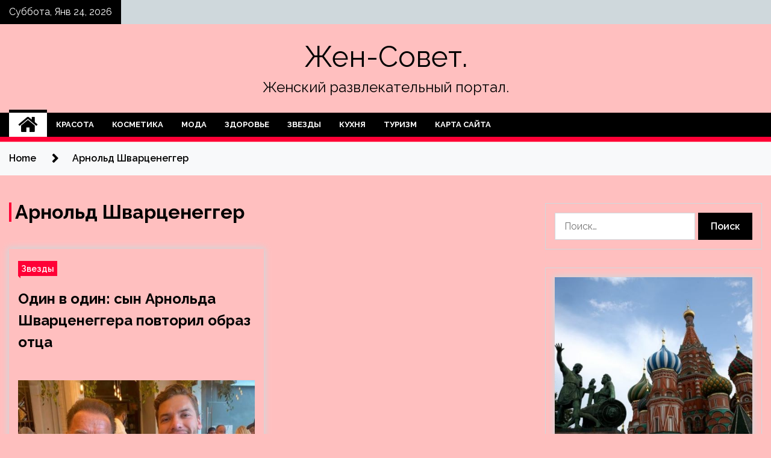

--- FILE ---
content_type: text/html; charset=UTF-8
request_url: https://sovetkorolev.ru/tag/arnold-shvarcenegger
body_size: 77551
content:
<!doctype html>
<html lang="ru-RU">
<head>
	<meta charset="UTF-8">
	<meta name="viewport" content="width=device-width, initial-scale=1">
	<link rel="profile" href="https://gmpg.org/xfn/11">

	<title>Арнольд Шварценеггер &#8212; Жен-Совет.</title>
        <style type="text/css">
                    .twp-site-branding .twp-logo,
            .twp-site-branding.twp-overlay .twp-logo,
            .twp-site-branding .twp-logo a,
            .twp-site-branding .twp-logo a:visited
            .twp-site-branding.twp-overlay .twp-logo a,
            .twp-site-branding.twp-overlay .twp-logo a:visited{
                color: #000;
            }
                </style>
<meta name='robots' content='max-image-preview:large' />
<link rel='dns-prefetch' href='//fonts.googleapis.com' />
<style id='wp-img-auto-sizes-contain-inline-css' type='text/css'>
img:is([sizes=auto i],[sizes^="auto," i]){contain-intrinsic-size:3000px 1500px}
/*# sourceURL=wp-img-auto-sizes-contain-inline-css */
</style>
<style id='wp-block-library-inline-css' type='text/css'>
:root{--wp-block-synced-color:#7a00df;--wp-block-synced-color--rgb:122,0,223;--wp-bound-block-color:var(--wp-block-synced-color);--wp-editor-canvas-background:#ddd;--wp-admin-theme-color:#007cba;--wp-admin-theme-color--rgb:0,124,186;--wp-admin-theme-color-darker-10:#006ba1;--wp-admin-theme-color-darker-10--rgb:0,107,160.5;--wp-admin-theme-color-darker-20:#005a87;--wp-admin-theme-color-darker-20--rgb:0,90,135;--wp-admin-border-width-focus:2px}@media (min-resolution:192dpi){:root{--wp-admin-border-width-focus:1.5px}}.wp-element-button{cursor:pointer}:root .has-very-light-gray-background-color{background-color:#eee}:root .has-very-dark-gray-background-color{background-color:#313131}:root .has-very-light-gray-color{color:#eee}:root .has-very-dark-gray-color{color:#313131}:root .has-vivid-green-cyan-to-vivid-cyan-blue-gradient-background{background:linear-gradient(135deg,#00d084,#0693e3)}:root .has-purple-crush-gradient-background{background:linear-gradient(135deg,#34e2e4,#4721fb 50%,#ab1dfe)}:root .has-hazy-dawn-gradient-background{background:linear-gradient(135deg,#faaca8,#dad0ec)}:root .has-subdued-olive-gradient-background{background:linear-gradient(135deg,#fafae1,#67a671)}:root .has-atomic-cream-gradient-background{background:linear-gradient(135deg,#fdd79a,#004a59)}:root .has-nightshade-gradient-background{background:linear-gradient(135deg,#330968,#31cdcf)}:root .has-midnight-gradient-background{background:linear-gradient(135deg,#020381,#2874fc)}:root{--wp--preset--font-size--normal:16px;--wp--preset--font-size--huge:42px}.has-regular-font-size{font-size:1em}.has-larger-font-size{font-size:2.625em}.has-normal-font-size{font-size:var(--wp--preset--font-size--normal)}.has-huge-font-size{font-size:var(--wp--preset--font-size--huge)}.has-text-align-center{text-align:center}.has-text-align-left{text-align:left}.has-text-align-right{text-align:right}.has-fit-text{white-space:nowrap!important}#end-resizable-editor-section{display:none}.aligncenter{clear:both}.items-justified-left{justify-content:flex-start}.items-justified-center{justify-content:center}.items-justified-right{justify-content:flex-end}.items-justified-space-between{justify-content:space-between}.screen-reader-text{border:0;clip-path:inset(50%);height:1px;margin:-1px;overflow:hidden;padding:0;position:absolute;width:1px;word-wrap:normal!important}.screen-reader-text:focus{background-color:#ddd;clip-path:none;color:#444;display:block;font-size:1em;height:auto;left:5px;line-height:normal;padding:15px 23px 14px;text-decoration:none;top:5px;width:auto;z-index:100000}html :where(.has-border-color){border-style:solid}html :where([style*=border-top-color]){border-top-style:solid}html :where([style*=border-right-color]){border-right-style:solid}html :where([style*=border-bottom-color]){border-bottom-style:solid}html :where([style*=border-left-color]){border-left-style:solid}html :where([style*=border-width]){border-style:solid}html :where([style*=border-top-width]){border-top-style:solid}html :where([style*=border-right-width]){border-right-style:solid}html :where([style*=border-bottom-width]){border-bottom-style:solid}html :where([style*=border-left-width]){border-left-style:solid}html :where(img[class*=wp-image-]){height:auto;max-width:100%}:where(figure){margin:0 0 1em}html :where(.is-position-sticky){--wp-admin--admin-bar--position-offset:var(--wp-admin--admin-bar--height,0px)}@media screen and (max-width:600px){html :where(.is-position-sticky){--wp-admin--admin-bar--position-offset:0px}}

/*# sourceURL=wp-block-library-inline-css */
</style><style id='global-styles-inline-css' type='text/css'>
:root{--wp--preset--aspect-ratio--square: 1;--wp--preset--aspect-ratio--4-3: 4/3;--wp--preset--aspect-ratio--3-4: 3/4;--wp--preset--aspect-ratio--3-2: 3/2;--wp--preset--aspect-ratio--2-3: 2/3;--wp--preset--aspect-ratio--16-9: 16/9;--wp--preset--aspect-ratio--9-16: 9/16;--wp--preset--color--black: #000000;--wp--preset--color--cyan-bluish-gray: #abb8c3;--wp--preset--color--white: #ffffff;--wp--preset--color--pale-pink: #f78da7;--wp--preset--color--vivid-red: #cf2e2e;--wp--preset--color--luminous-vivid-orange: #ff6900;--wp--preset--color--luminous-vivid-amber: #fcb900;--wp--preset--color--light-green-cyan: #7bdcb5;--wp--preset--color--vivid-green-cyan: #00d084;--wp--preset--color--pale-cyan-blue: #8ed1fc;--wp--preset--color--vivid-cyan-blue: #0693e3;--wp--preset--color--vivid-purple: #9b51e0;--wp--preset--gradient--vivid-cyan-blue-to-vivid-purple: linear-gradient(135deg,rgb(6,147,227) 0%,rgb(155,81,224) 100%);--wp--preset--gradient--light-green-cyan-to-vivid-green-cyan: linear-gradient(135deg,rgb(122,220,180) 0%,rgb(0,208,130) 100%);--wp--preset--gradient--luminous-vivid-amber-to-luminous-vivid-orange: linear-gradient(135deg,rgb(252,185,0) 0%,rgb(255,105,0) 100%);--wp--preset--gradient--luminous-vivid-orange-to-vivid-red: linear-gradient(135deg,rgb(255,105,0) 0%,rgb(207,46,46) 100%);--wp--preset--gradient--very-light-gray-to-cyan-bluish-gray: linear-gradient(135deg,rgb(238,238,238) 0%,rgb(169,184,195) 100%);--wp--preset--gradient--cool-to-warm-spectrum: linear-gradient(135deg,rgb(74,234,220) 0%,rgb(151,120,209) 20%,rgb(207,42,186) 40%,rgb(238,44,130) 60%,rgb(251,105,98) 80%,rgb(254,248,76) 100%);--wp--preset--gradient--blush-light-purple: linear-gradient(135deg,rgb(255,206,236) 0%,rgb(152,150,240) 100%);--wp--preset--gradient--blush-bordeaux: linear-gradient(135deg,rgb(254,205,165) 0%,rgb(254,45,45) 50%,rgb(107,0,62) 100%);--wp--preset--gradient--luminous-dusk: linear-gradient(135deg,rgb(255,203,112) 0%,rgb(199,81,192) 50%,rgb(65,88,208) 100%);--wp--preset--gradient--pale-ocean: linear-gradient(135deg,rgb(255,245,203) 0%,rgb(182,227,212) 50%,rgb(51,167,181) 100%);--wp--preset--gradient--electric-grass: linear-gradient(135deg,rgb(202,248,128) 0%,rgb(113,206,126) 100%);--wp--preset--gradient--midnight: linear-gradient(135deg,rgb(2,3,129) 0%,rgb(40,116,252) 100%);--wp--preset--font-size--small: 13px;--wp--preset--font-size--medium: 20px;--wp--preset--font-size--large: 36px;--wp--preset--font-size--x-large: 42px;--wp--preset--spacing--20: 0.44rem;--wp--preset--spacing--30: 0.67rem;--wp--preset--spacing--40: 1rem;--wp--preset--spacing--50: 1.5rem;--wp--preset--spacing--60: 2.25rem;--wp--preset--spacing--70: 3.38rem;--wp--preset--spacing--80: 5.06rem;--wp--preset--shadow--natural: 6px 6px 9px rgba(0, 0, 0, 0.2);--wp--preset--shadow--deep: 12px 12px 50px rgba(0, 0, 0, 0.4);--wp--preset--shadow--sharp: 6px 6px 0px rgba(0, 0, 0, 0.2);--wp--preset--shadow--outlined: 6px 6px 0px -3px rgb(255, 255, 255), 6px 6px rgb(0, 0, 0);--wp--preset--shadow--crisp: 6px 6px 0px rgb(0, 0, 0);}:where(.is-layout-flex){gap: 0.5em;}:where(.is-layout-grid){gap: 0.5em;}body .is-layout-flex{display: flex;}.is-layout-flex{flex-wrap: wrap;align-items: center;}.is-layout-flex > :is(*, div){margin: 0;}body .is-layout-grid{display: grid;}.is-layout-grid > :is(*, div){margin: 0;}:where(.wp-block-columns.is-layout-flex){gap: 2em;}:where(.wp-block-columns.is-layout-grid){gap: 2em;}:where(.wp-block-post-template.is-layout-flex){gap: 1.25em;}:where(.wp-block-post-template.is-layout-grid){gap: 1.25em;}.has-black-color{color: var(--wp--preset--color--black) !important;}.has-cyan-bluish-gray-color{color: var(--wp--preset--color--cyan-bluish-gray) !important;}.has-white-color{color: var(--wp--preset--color--white) !important;}.has-pale-pink-color{color: var(--wp--preset--color--pale-pink) !important;}.has-vivid-red-color{color: var(--wp--preset--color--vivid-red) !important;}.has-luminous-vivid-orange-color{color: var(--wp--preset--color--luminous-vivid-orange) !important;}.has-luminous-vivid-amber-color{color: var(--wp--preset--color--luminous-vivid-amber) !important;}.has-light-green-cyan-color{color: var(--wp--preset--color--light-green-cyan) !important;}.has-vivid-green-cyan-color{color: var(--wp--preset--color--vivid-green-cyan) !important;}.has-pale-cyan-blue-color{color: var(--wp--preset--color--pale-cyan-blue) !important;}.has-vivid-cyan-blue-color{color: var(--wp--preset--color--vivid-cyan-blue) !important;}.has-vivid-purple-color{color: var(--wp--preset--color--vivid-purple) !important;}.has-black-background-color{background-color: var(--wp--preset--color--black) !important;}.has-cyan-bluish-gray-background-color{background-color: var(--wp--preset--color--cyan-bluish-gray) !important;}.has-white-background-color{background-color: var(--wp--preset--color--white) !important;}.has-pale-pink-background-color{background-color: var(--wp--preset--color--pale-pink) !important;}.has-vivid-red-background-color{background-color: var(--wp--preset--color--vivid-red) !important;}.has-luminous-vivid-orange-background-color{background-color: var(--wp--preset--color--luminous-vivid-orange) !important;}.has-luminous-vivid-amber-background-color{background-color: var(--wp--preset--color--luminous-vivid-amber) !important;}.has-light-green-cyan-background-color{background-color: var(--wp--preset--color--light-green-cyan) !important;}.has-vivid-green-cyan-background-color{background-color: var(--wp--preset--color--vivid-green-cyan) !important;}.has-pale-cyan-blue-background-color{background-color: var(--wp--preset--color--pale-cyan-blue) !important;}.has-vivid-cyan-blue-background-color{background-color: var(--wp--preset--color--vivid-cyan-blue) !important;}.has-vivid-purple-background-color{background-color: var(--wp--preset--color--vivid-purple) !important;}.has-black-border-color{border-color: var(--wp--preset--color--black) !important;}.has-cyan-bluish-gray-border-color{border-color: var(--wp--preset--color--cyan-bluish-gray) !important;}.has-white-border-color{border-color: var(--wp--preset--color--white) !important;}.has-pale-pink-border-color{border-color: var(--wp--preset--color--pale-pink) !important;}.has-vivid-red-border-color{border-color: var(--wp--preset--color--vivid-red) !important;}.has-luminous-vivid-orange-border-color{border-color: var(--wp--preset--color--luminous-vivid-orange) !important;}.has-luminous-vivid-amber-border-color{border-color: var(--wp--preset--color--luminous-vivid-amber) !important;}.has-light-green-cyan-border-color{border-color: var(--wp--preset--color--light-green-cyan) !important;}.has-vivid-green-cyan-border-color{border-color: var(--wp--preset--color--vivid-green-cyan) !important;}.has-pale-cyan-blue-border-color{border-color: var(--wp--preset--color--pale-cyan-blue) !important;}.has-vivid-cyan-blue-border-color{border-color: var(--wp--preset--color--vivid-cyan-blue) !important;}.has-vivid-purple-border-color{border-color: var(--wp--preset--color--vivid-purple) !important;}.has-vivid-cyan-blue-to-vivid-purple-gradient-background{background: var(--wp--preset--gradient--vivid-cyan-blue-to-vivid-purple) !important;}.has-light-green-cyan-to-vivid-green-cyan-gradient-background{background: var(--wp--preset--gradient--light-green-cyan-to-vivid-green-cyan) !important;}.has-luminous-vivid-amber-to-luminous-vivid-orange-gradient-background{background: var(--wp--preset--gradient--luminous-vivid-amber-to-luminous-vivid-orange) !important;}.has-luminous-vivid-orange-to-vivid-red-gradient-background{background: var(--wp--preset--gradient--luminous-vivid-orange-to-vivid-red) !important;}.has-very-light-gray-to-cyan-bluish-gray-gradient-background{background: var(--wp--preset--gradient--very-light-gray-to-cyan-bluish-gray) !important;}.has-cool-to-warm-spectrum-gradient-background{background: var(--wp--preset--gradient--cool-to-warm-spectrum) !important;}.has-blush-light-purple-gradient-background{background: var(--wp--preset--gradient--blush-light-purple) !important;}.has-blush-bordeaux-gradient-background{background: var(--wp--preset--gradient--blush-bordeaux) !important;}.has-luminous-dusk-gradient-background{background: var(--wp--preset--gradient--luminous-dusk) !important;}.has-pale-ocean-gradient-background{background: var(--wp--preset--gradient--pale-ocean) !important;}.has-electric-grass-gradient-background{background: var(--wp--preset--gradient--electric-grass) !important;}.has-midnight-gradient-background{background: var(--wp--preset--gradient--midnight) !important;}.has-small-font-size{font-size: var(--wp--preset--font-size--small) !important;}.has-medium-font-size{font-size: var(--wp--preset--font-size--medium) !important;}.has-large-font-size{font-size: var(--wp--preset--font-size--large) !important;}.has-x-large-font-size{font-size: var(--wp--preset--font-size--x-large) !important;}
/*# sourceURL=global-styles-inline-css */
</style>

<style id='classic-theme-styles-inline-css' type='text/css'>
/*! This file is auto-generated */
.wp-block-button__link{color:#fff;background-color:#32373c;border-radius:9999px;box-shadow:none;text-decoration:none;padding:calc(.667em + 2px) calc(1.333em + 2px);font-size:1.125em}.wp-block-file__button{background:#32373c;color:#fff;text-decoration:none}
/*# sourceURL=/wp-includes/css/classic-themes.min.css */
</style>
<link rel='stylesheet' id='slick-css' href='https://sovetkorolev.ru/wp-content/themes/seek/assets/libraries/slick/css/slick.css' type='text/css' media='all' />
<link rel='stylesheet' id='magnific-css' href='https://sovetkorolev.ru/wp-content/themes/seek/assets/libraries/magnific/css/magnific-popup.css' type='text/css' media='all' />
<link rel='stylesheet' id='seek-style-css' href='https://sovetkorolev.ru/wp-content/themes/seek/style.css' type='text/css' media='all' />
<script type="text/javascript" src="https://sovetkorolev.ru/wp-includes/js/jquery/jquery.min.js" id="jquery-core-js"></script>
<script type="text/javascript" id="wp-disable-css-lazy-load-js-extra">
/* <![CDATA[ */
var WpDisableAsyncLinks = {"wp-disable-font-awesome":"https://sovetkorolev.ru/wp-content/themes/seek/assets/libraries/font-awesome/css/font-awesome.min.css","wp-disable-google-fonts":"https://fonts.googleapis.com/css?family=Raleway:400,400i,600,600i,700&display=swap"};
//# sourceURL=wp-disable-css-lazy-load-js-extra
/* ]]> */
</script>
<script type="text/javascript" src="https://sovetkorolev.ru/wp-content/plugins/wp-disable/js/css-lazy-load.min.js" id="wp-disable-css-lazy-load-js"></script>

<meta name="description" content="Арнольд Шварценеггер &#8212; Жен-Совет." />
<style type="text/css" id="custom-background-css">
body.custom-background { background-color: #ffbfbf; }
</style>
	<link rel="icon" href="https://sovetkorolev.ru/wp-content/uploads/2022/09/cropped-woman2-32x32.jpg" sizes="32x32" />
<link rel="icon" href="https://sovetkorolev.ru/wp-content/uploads/2022/09/cropped-woman2-192x192.jpg" sizes="192x192" />
<link rel="apple-touch-icon" href="https://sovetkorolev.ru/wp-content/uploads/2022/09/cropped-woman2-180x180.jpg" />
<meta name="msapplication-TileImage" content="https://sovetkorolev.ru/wp-content/uploads/2022/09/cropped-woman2-270x270.jpg" />
<link rel="alternate" type="application/rss+xml" title="RSS" href="https://sovetkorolev.ru/rsslatest.xml" /></head>

<body class="archive tag tag-arnold-shvarcenegger tag-215 custom-background wp-theme-seek hfeed sticky-header right-sidebar full-width">
	<div id="page" class="site">
	<a class="skip-link screen-reader-text" href="#content">Skip to content</a>
	<header id="masthead" class="site-header">
							<div class="twp-topbar clearfix">
				<div class="twp-topbar-content-left twp-float-left clearfix">
											<div class="twp-current-date twp-float-left">
							Суббота, Янв 24, 2026						</div>
														</div><!--/twp-topbar-content-left-->
							</div><!--/twp-topbar-->
						<div class="twp-site-branding data-bg " data-background="">
			<div class="container">
				<div class="twp-wrapper">
					<div class="twp-logo">
						<div class="twp-image-wrapper"></div>
															<p class="site-title"><a href="https://sovetkorolev.ru/" rel="home">Жен-Совет.</a></p>
																				<p class="site-description">Женский развлекательный портал.</p>
											</div>
					
				</div>
			</div>
			
		</div><!-- .site-branding -->

		<nav id="site-navigation" class="twp-navigation">
			<div class="twp-nav-menu-section">
				<div class="container">
					<div class="twp-row twp-wrapper">
						<div class="twp-menu-section desktop twp-d-flex">
							<div class="twp-nav-menu"><ul id="primary-menu" class="twp-nav-menu"><li class="brand-home"><a title="Home" href="https://sovetkorolev.ru"><span class='fa fa-home'></span></a></li><li id="menu-item-261" class="menu-item menu-item-type-taxonomy menu-item-object-category menu-item-261"><a href="https://sovetkorolev.ru/category/krasota">Красота</a></li>
<li id="menu-item-267" class="menu-item menu-item-type-taxonomy menu-item-object-category menu-item-267"><a href="https://sovetkorolev.ru/category/kosmetika">Косметика</a></li>
<li id="menu-item-263" class="menu-item menu-item-type-taxonomy menu-item-object-category menu-item-263"><a href="https://sovetkorolev.ru/category/moda">Мода</a></li>
<li id="menu-item-262" class="menu-item menu-item-type-taxonomy menu-item-object-category menu-item-262"><a href="https://sovetkorolev.ru/category/zdorove">Здоровье</a></li>
<li id="menu-item-264" class="menu-item menu-item-type-taxonomy menu-item-object-category menu-item-264"><a href="https://sovetkorolev.ru/category/zvezdy">Звезды</a></li>
<li id="menu-item-265" class="menu-item menu-item-type-taxonomy menu-item-object-category menu-item-265"><a href="https://sovetkorolev.ru/category/kuxnya">Кухня</a></li>
<li id="menu-item-266" class="menu-item menu-item-type-taxonomy menu-item-object-category menu-item-266"><a href="https://sovetkorolev.ru/category/turizm">Туризм</a></li>
<li id="menu-item-268" class="menu-item menu-item-type-post_type menu-item-object-page menu-item-268"><a href="https://sovetkorolev.ru/karta-sajta">Карта сайта</a></li>
</ul></div>							<div class="twp-menu-icon-section">
								<div class="twp-menu-icon twp-menu-icon-white" id="twp-menu-icon">
									<span></span>
								</div>
							</div>
						</div>
						<div class="twp-site-features">
																											</div>
					</div>
				</div>
							</div>
			<div class="twp-search-field-section" id="search-field">
				<div class="container">
					<div class="twp-search-field-wrapper">
						<div class="twp-search-field">
							<form role="search" method="get" class="search-form" action="https://sovetkorolev.ru/">
				<label>
					<span class="screen-reader-text">Найти:</span>
					<input type="search" class="search-field" placeholder="Поиск&hellip;" value="" name="s" />
				</label>
				<input type="submit" class="search-submit" value="Поиск" />
			</form>						</div>
						<div class="twp-close-icon-section">
							<span class="twp-close-icon" id="search-close">
								<span></span>
								<span></span>
							</span>
						</div>
					</div>

				</div>
			</div>
			<!-- trending news section -->
							
			<!-- main banner content -->
		</nav><!-- #site-navigation -->
	</header><!-- #masthead -->
	<div id="sticky-nav-menu" style="height:1px;"></div>
	<div class="twp-mobile-menu">
		<div class="twp-mobile-close-icon">
			<span class="twp-close-icon twp-close-icon-sm twp-close-icon-white twp-rotate-90" id="twp-mobile-close">
				<span></span>
				<span></span>
			</span>
		</div>
	</div>
	<div class="twp-body-overlay" id="overlay"></div>
	<!-- breadcrums -->
	

        <div class="twp-breadcrumbs">
            <div class="container">
                <div role="navigation" aria-label="Breadcrumbs" class="breadcrumb-trail breadcrumbs" itemprop="breadcrumb"><ul class="trail-items" itemscope itemtype="http://schema.org/BreadcrumbList"><meta name="numberOfItems" content="2" /><meta name="itemListOrder" content="Ascending" /><li itemprop="itemListElement" itemscope itemtype="http://schema.org/ListItem" class="trail-item trail-begin"><a href="https://sovetkorolev.ru" rel="home" itemprop="item"><span itemprop="name">Home</span></a><meta itemprop="position" content="1" /></li><li itemprop="itemListElement" itemscope itemtype="http://schema.org/ListItem" class="trail-item trail-end"><a href="https://sovetkorolev.ru/tag/arnold-shvarcenegger" itemprop="item"><span itemprop="name">Арнольд Шварценеггер</span></a><meta itemprop="position" content="2" /></li></ul></div>            </div>
        </div>


    
	<!-- content start -->
	<div id="content" class="site-content">
    <div id="primary" class="content-area">
        <main id="main" class="site-main">
            <div class="twp-archive-post-list">
                
                    <header class="page-header">
                        <h1 class="page-title">Арнольд Шварценеггер</h1>                    </header><!-- .page-header -->

                    <article  id="post-2411" class="twp-article-post post-2411 post type-post status-publish format-standard has-post-thumbnail hentry category-zvezdy tag-arnold-shvarcenegger">
	<header class="entry-header">
		<div class="twp-categories-with-bg twp-categories-with-bg-primary">
		    <ul class="cat-links"><li>
                             <a  href="https://sovetkorolev.ru/category/zvezdy" alt="View all posts in Звезды"> 
                                 Звезды
                             </a>
                        </li></ul>		</div>
		<h2 class="entry-title"><a href="https://sovetkorolev.ru/zvezdy/odin-v-odin-syn-arnolda-shvarceneggera-povtoril-obraz-otca.html" rel="bookmark">Один в один: сын Арнольда Шварценеггера повторил образ отца</a></h2>	    <div class="twp-author-meta">
	        	    </div>
	</header><!-- .entry-header -->

			<div class="twp-article-post-thumbnail">
			<a class="post-thumbnail d-block" href="https://sovetkorolev.ru/zvezdy/odin-v-odin-syn-arnolda-shvarceneggera-povtoril-obraz-otca.html" aria-hidden="true" tabindex="-1">
				<span class="twp-post-format-absolute"></span>
				<img width="600" height="589" src="https://sovetkorolev.ru/wp-content/uploads/2022/10/odin-v-odin-syn-arnolda-shvarceneggera-povtoril-obraz-otca-2d7b673.jpg" class="attachment-medium_large size-medium_large wp-post-image" alt="Один в один: сын Арнольда Шварценеггера повторил образ отца" decoding="async" fetchpriority="high" srcset="https://sovetkorolev.ru/wp-content/uploads/2022/10/odin-v-odin-syn-arnolda-shvarceneggera-povtoril-obraz-otca-2d7b673.jpg 600w, https://sovetkorolev.ru/wp-content/uploads/2022/10/odin-v-odin-syn-arnolda-shvarceneggera-povtoril-obraz-otca-2d7b673-300x295.jpg 300w" sizes="(max-width: 600px) 100vw, 600px" />			</a>
		</div>

		
	<div class="entry-content">
		Внебрачный сын Арнольда Шварценеггера &#8212; просто копия своего отца. 25-летний Джозеф Баэна занимается бодибилдингом, снимается в кино, да и внешне очень напоминает молодого актера. Недавно наследник решил на радость поклонникам примерить образ папы из культового фильма «Конан-варвар». 


              Джозеф Баэна и&hellip;	</div><!-- .entry-content -->
	<div class="twp-social-share-section">
				
	</div>
</article><!-- #post-2411 -->
<div class="twp-pagination-numeric"></div>            </div>
        </main><!-- #main -->
    </div><!-- #primary -->


<aside id="secondary" class="widget-area">

<script async="async" src="https://w.uptolike.com/widgets/v1/zp.js?pid=lfcb8b99c22c5826671f9a0d517d4fbfcda3d66d56" type="text/javascript"></script>
<p></p>
	<section id="search-2" class="widget widget_search"><form role="search" method="get" class="search-form" action="https://sovetkorolev.ru/">
				<label>
					<span class="screen-reader-text">Найти:</span>
					<input type="search" class="search-field" placeholder="Поиск&hellip;" value="" name="s" />
				</label>
				<input type="submit" class="search-submit" value="Поиск" />
			</form></section><section id="seek-featured-post-layout-2" class="widget seek_featured_post_widget">                        
            <div class="twp-featured-post-section">
                <div class="container">
                    <div class="twp-features-post-list">
                                                <div class="twp-row">
                                                                                                                            <div class="twp-col-4">
                                        <div class="twp-feature-post twp-box-shadow-sm">
                                            <div class="twp-image-section twp-image-lg twp-image-hover">
                                                                                                <a class="data-bg d-block twp-overlay-image-hover" href="https://sovetkorolev.ru/zvezdy/v-moskve-zavershena-chastichnaia-mobilizaciia.html" data-background="https://sovetkorolev.ru/wp-content/uploads/2022/10/v-moskve-zavershena-chastichnaja-mobilizacija-c32c74f.jpg">
                                                </a>
                                                <span class="twp-post-format-absolute">
                                                                                                    </span>
                                            </div>
                                            <div class="twp-desc">
                                                <div class="twp-categories-with-bg twp-categories-with-bg-primary">
                                                    <ul class="cat-links"><li>
                             <a  href="https://sovetkorolev.ru/category/zvezdy" alt="View all posts in Звезды"> 
                                 Звезды
                             </a>
                        </li></ul>                                                </div>
                                                <h3 class="twp-post-title"><a href="https://sovetkorolev.ru/zvezdy/v-moskve-zavershena-chastichnaia-mobilizaciia.html">В Москве завершена частичная мобилизация</a></h3>
                                                <div class="twp-social-share-section">
                                                    <div class="twp-author-meta m-0">
                                                                                                            </div>
                                                    
                                                </div>
                                                <div class="twp-caption">
                                                    Сергей Собянин сообщил о завершении частичной мобилизации в Москве. 


              Москва (Фото: Mark Kolbe/Getty Images)    
«Пункты сбора мобилизованных закрываются 17 октября 2022 года, в 14:00. Повестки, разосланные в процессе мобилизации по месту жительства и предприятиям, прекращают свое действие», &#8212; говорится на&hellip;                                                </div>
                                            </div>
                                        </div><!--/twp-feature-post-->
                                    </div><!--/col-->
                                                                <div class='twp-col-4'><div class='twp-full-post-list'>                                
                                                                                                                                                                                                                                                                                                                                <div class="twp-full-post twp-full-post-md data-bg twp-overlay-image-hover" data-background="https://sovetkorolev.ru/wp-content/uploads/2022/10/kak-isportit-obraz-pri-pomoshhi-odnoj-detali-ne-berem-primer-s-kejt-bekinsejl-cc3ac5a.jpg">
                                        <a href="https://sovetkorolev.ru/zvezdy/kak-isportit-obraz-pri-pomoshi-odnoi-detali-ne-berem-primer-s-keit-bekinseil.html"></a>
                                        <span class="twp-post-format-absolute">
                                                                                    </span>
                                        <div class="twp-wrapper twp-overlay twp-w-100">
                                            <div class="twp-categories-with-bg twp-categories-with-bg-primary">
                                                <ul class="cat-links"><li>
                             <a  href="https://sovetkorolev.ru/category/zvezdy" alt="View all posts in Звезды"> 
                                 Звезды
                             </a>
                        </li></ul>                                            </div>
                                            <h3 class="twp-post-title twp-post-title-sm"><a href="https://sovetkorolev.ru/zvezdy/kak-isportit-obraz-pri-pomoshi-odnoi-detali-ne-berem-primer-s-keit-bekinseil.html">Как испортить образ при помощи одной детали? Не берем пример с Кейт Бекинсейл</a></h3>
                                            <div class="twp-social-share-section">
                                                <div class="twp-author-meta m-0">
                                                </div>
                                                
                                            </div>
                                        </div>
                                    </div><!--/twp-feature-post-->
                                
                                                                                                                                                                                                                                                                                                                                <div class="twp-full-post twp-full-post-md data-bg twp-overlay-image-hover" data-background="https://sovetkorolev.ru/wp-content/uploads/2022/10/trend-na-makijazh-imitirujushhij-poboi-vyzval-volnu-kritiki-v-seti-0562489.jpg">
                                        <a href="https://sovetkorolev.ru/zvezdy/trend-na-makiiaj-imitiryushii-poboi-vyzval-volny-kritiki-v-seti.html"></a>
                                        <span class="twp-post-format-absolute">
                                                                                    </span>
                                        <div class="twp-wrapper twp-overlay twp-w-100">
                                            <div class="twp-categories-with-bg twp-categories-with-bg-primary">
                                                <ul class="cat-links"><li>
                             <a  href="https://sovetkorolev.ru/category/zvezdy" alt="View all posts in Звезды"> 
                                 Звезды
                             </a>
                        </li></ul>                                            </div>
                                            <h3 class="twp-post-title twp-post-title-sm"><a href="https://sovetkorolev.ru/zvezdy/trend-na-makiiaj-imitiryushii-poboi-vyzval-volny-kritiki-v-seti.html">Тренд на макияж, имитирующий побои, вызвал волну критики в Сети</a></h3>
                                            <div class="twp-social-share-section">
                                                <div class="twp-author-meta m-0">
                                                </div>
                                                
                                            </div>
                                        </div>
                                    </div><!--/twp-feature-post-->
                                
                                </div></div><div class='twp-col-4'><ul class='twp-list-post-list twp-row'>                                                                                                                                                                                                                        
                                                                                                    <li class="twp-list-post twp-d-flex">
                                                                                <div class="twp-image-section twp-image-hover">
                                            <a href="https://sovetkorolev.ru/zvezdy/dru-berrimor-priznalas-chto-jivet-bez-intimnoi-blizosti-6-let.html" class="data-bg"  data-background="https://sovetkorolev.ru/wp-content/uploads/2022/10/drju-berrimor-priznalas-chto-zhivet-bez-intimnoj-blizosti-6-let-486be81-150x150.jpg"></a>
                                        </div>
                                        <div class="twp-desc">
                                            <h3 class="twp-post-title twp-post-title-sm"><a href="https://sovetkorolev.ru/zvezdy/dru-berrimor-priznalas-chto-jivet-bez-intimnoi-blizosti-6-let.html">Дрю Бэрримор призналась, что живет без интимной близости 6 лет</a></h3>
                                            <div class="twp-author-meta">
                                            </div>
                                        </div>
                                    </li>
                                                                                                                                                                                                                        
                                                                                                    <li class="twp-list-post twp-d-flex">
                                                                                <div class="twp-image-section twp-image-hover">
                                            <a href="https://sovetkorolev.ru/zvezdy/kak-vygliadit-starshaia-doch-deniela-kreiga.html" class="data-bg"  data-background="https://sovetkorolev.ru/wp-content/uploads/2022/10/kak-vygljadit-starshaja-doch-deniela-krejga-ce71a8f-150x150.jpg"></a>
                                        </div>
                                        <div class="twp-desc">
                                            <h3 class="twp-post-title twp-post-title-sm"><a href="https://sovetkorolev.ru/zvezdy/kak-vygliadit-starshaia-doch-deniela-kreiga.html">Как выглядит старшая дочь Дэниела Крейга?</a></h3>
                                            <div class="twp-author-meta">
                                            </div>
                                        </div>
                                    </li>
                                                                                                                                                                                                                        
                                                                                                    <li class="twp-list-post twp-d-flex">
                                                                                <div class="twp-image-section twp-image-hover">
                                            <a href="https://sovetkorolev.ru/zvezdy/ychiteliam-zapretili-v-shkolah-polzovatsia-whatsapp-i-drygimi-zapadnymi-messendjerami.html" class="data-bg"  data-background="https://sovetkorolev.ru/wp-content/uploads/2022/10/uchiteljam-zapretili-v-shkolah-polzovatsja-whatsapp-i-drugimi-zapadnymi-messendzherami-26a132b-150x150.jpg"></a>
                                        </div>
                                        <div class="twp-desc">
                                            <h3 class="twp-post-title twp-post-title-sm"><a href="https://sovetkorolev.ru/zvezdy/ychiteliam-zapretili-v-shkolah-polzovatsia-whatsapp-i-drygimi-zapadnymi-messendjerami.html">Учителям запретили в школах пользоваться WhatsApp и другими западными мессенджерами</a></h3>
                                            <div class="twp-author-meta">
                                            </div>
                                        </div>
                                    </li>
                                                                                                                                                                                                                        
                                                                                                    <li class="twp-list-post twp-d-flex">
                                                                                <div class="twp-image-section twp-image-hover">
                                            <a href="https://sovetkorolev.ru/zvezdy/ne-bydet-novyh-pesen-morgenshtern-ystal-ot-shoy-biznesa.html" class="data-bg"  data-background="https://sovetkorolev.ru/wp-content/uploads/2022/10/ne-budet-novyh-pesen-morgenshtern-ustal-ot-shou-biznesa-4cb89b7-150x150.jpg"></a>
                                        </div>
                                        <div class="twp-desc">
                                            <h3 class="twp-post-title twp-post-title-sm"><a href="https://sovetkorolev.ru/zvezdy/ne-bydet-novyh-pesen-morgenshtern-ystal-ot-shoy-biznesa.html">Не будет новых песен? Моргенштерн устал от шоу-бизнеса</a></h3>
                                            <div class="twp-author-meta">
                                            </div>
                                        </div>
                                    </li>
                                                                                                                                                                                                                        
                                                                                                    <li class="twp-list-post twp-d-flex">
                                                                                <div class="twp-image-section twp-image-hover">
                                            <a href="https://sovetkorolev.ru/zvezdy/mest-protivnikam-gnevnyi-pattinson-v-treilere-k-filmy-betmen.html" class="data-bg"  data-background="https://sovetkorolev.ru/wp-content/uploads/2022/10/mest-protivnikam-gnevnyj-pattinson-v-trejlere-k-filmu-betmen-6d0684b-150x150.jpg"></a>
                                        </div>
                                        <div class="twp-desc">
                                            <h3 class="twp-post-title twp-post-title-sm"><a href="https://sovetkorolev.ru/zvezdy/mest-protivnikam-gnevnyi-pattinson-v-treilere-k-filmy-betmen.html">Месть противникам: гневный Паттинсон в трейлере к фильму «Бэтмен»</a></h3>
                                            <div class="twp-author-meta">
                                            </div>
                                        </div>
                                    </li>
                                                                                                                                                                                                                        
                                                                                                    <li class="twp-list-post twp-d-flex">
                                                                                <div class="twp-image-section twp-image-hover">
                                            <a href="https://sovetkorolev.ru/zvezdy/emili-ratakovski-primerila-idealnyi-osennii-obraz-pravda-est-odno-no.html" class="data-bg"  data-background="https://sovetkorolev.ru/wp-content/uploads/2022/10/emili-ratakovski-primerila-idealnyj-osennij-obraz-pravda-est-odno-no-e693058-150x150.jpg"></a>
                                        </div>
                                        <div class="twp-desc">
                                            <h3 class="twp-post-title twp-post-title-sm"><a href="https://sovetkorolev.ru/zvezdy/emili-ratakovski-primerila-idealnyi-osennii-obraz-pravda-est-odno-no.html">Эмили Ратаковски примерила идеальный осенний образ, правда, есть одно но</a></h3>
                                            <div class="twp-author-meta">
                                            </div>
                                        </div>
                                    </li>
                                                                                                                                                                                                                        
                                                                                                    <li class="twp-list-post twp-d-flex">
                                                                                <div class="twp-image-section twp-image-hover">
                                            <a href="https://sovetkorolev.ru/zvezdy/ne-hotelos-rasstavatsia-uliia-peresild-podelilas-vpechatleniiami-posle-poleta-na-orbity.html" class="data-bg"  data-background="https://sovetkorolev.ru/wp-content/uploads/2022/10/ne-hotelos-rasstavatsja-julija-peresild-podelilas-vpechatlenijami-posle-poleta-na-orbitu-a8a912f-150x150.jpg"></a>
                                        </div>
                                        <div class="twp-desc">
                                            <h3 class="twp-post-title twp-post-title-sm"><a href="https://sovetkorolev.ru/zvezdy/ne-hotelos-rasstavatsia-uliia-peresild-podelilas-vpechatleniiami-posle-poleta-na-orbity.html">«Не хотелось расставаться»: Юлия Пересильд поделилась впечатлениями после полета на орбиту</a></h3>
                                            <div class="twp-author-meta">
                                            </div>
                                        </div>
                                    </li>
                                                                </ul></div>                                                    </div>
                    </div>
                </div><!--/twp-container-->
            </div><!--/twp-featured-post-section-->

                        </section><section id="seek-featured-post-layout-3" class="widget seek_featured_post_widget">                        
            <div class="twp-featured-post-section">
                <div class="container">
                    <div class="twp-features-post-list">
                                                <div class="twp-row">
                                                                                                                            <div class="twp-col-4">
                                        <div class="twp-feature-post twp-box-shadow-sm">
                                            <div class="twp-image-section twp-image-lg twp-image-hover">
                                                                                                <a class="data-bg d-block twp-overlay-image-hover" href="https://sovetkorolev.ru/turizm/keniia-nachala-pyskat-neprivityh-tyristov.html" data-background="https://sovetkorolev.ru/wp-content/uploads/2022/10/kenija-nachala-puskat-neprivityh-turistov-766e3a6.jpg">
                                                </a>
                                                <span class="twp-post-format-absolute">
                                                                                                    </span>
                                            </div>
                                            <div class="twp-desc">
                                                <div class="twp-categories-with-bg twp-categories-with-bg-primary">
                                                    <ul class="cat-links"><li>
                             <a  href="https://sovetkorolev.ru/category/turizm" alt="View all posts in Туризм"> 
                                 Туризм
                             </a>
                        </li></ul>                                                </div>
                                                <h3 class="twp-post-title"><a href="https://sovetkorolev.ru/turizm/keniia-nachala-pyskat-neprivityh-tyristov.html">Кения начала пускать непривитых туристов</a></h3>
                                                <div class="twp-social-share-section">
                                                    <div class="twp-author-meta m-0">
                                                                                                            </div>
                                                    
                                                </div>
                                                <div class="twp-caption">
                                                    Кения пускает невакцинированных туристов // djsudermann / pixabay.com                                                
Кения изменила правила въезда в страну: если раньше через границу пускали только туристов с сертификатами о вакцинации, то сейчас в Найроби ждут и непривитых туристов – им нужно&hellip;                                                </div>
                                            </div>
                                        </div><!--/twp-feature-post-->
                                    </div><!--/col-->
                                                                <div class='twp-col-4'><div class='twp-full-post-list'>                                
                                                                                                                                                                                                                                                                                                                                <div class="twp-full-post twp-full-post-md data-bg twp-overlay-image-hover" data-background="https://sovetkorolev.ru/wp-content/uploads/2022/10/tailand-snimaet-vse-ogranichenija-na-vezd-dlja-turistov-2041f07.jpg">
                                        <a href="https://sovetkorolev.ru/turizm/tailand-snimaet-vse-ogranicheniia-na-vezd-dlia-tyristov.html"></a>
                                        <span class="twp-post-format-absolute">
                                                                                    </span>
                                        <div class="twp-wrapper twp-overlay twp-w-100">
                                            <div class="twp-categories-with-bg twp-categories-with-bg-primary">
                                                <ul class="cat-links"><li>
                             <a  href="https://sovetkorolev.ru/category/turizm" alt="View all posts in Туризм"> 
                                 Туризм
                             </a>
                        </li></ul>                                            </div>
                                            <h3 class="twp-post-title twp-post-title-sm"><a href="https://sovetkorolev.ru/turizm/tailand-snimaet-vse-ogranicheniia-na-vezd-dlia-tyristov.html">Таиланд снимает все ограничения на въезд для туристов</a></h3>
                                            <div class="twp-social-share-section">
                                                <div class="twp-author-meta m-0">
                                                </div>
                                                
                                            </div>
                                        </div>
                                    </div><!--/twp-feature-post-->
                                
                                                                                                                                                                                                                                                                                                                                <div class="twp-full-post twp-full-post-md data-bg twp-overlay-image-hover" data-background="https://sovetkorolev.ru/wp-content/uploads/2022/10/norvegija-priostanovila-dejstvie-soglashenija-ob-uproshhennom-vizovom-rezhime-e84a7a0.jpg">
                                        <a href="https://sovetkorolev.ru/turizm/norvegiia-priostanovila-deistvie-soglasheniia-ob-yproshennom-vizovom-rejime.html"></a>
                                        <span class="twp-post-format-absolute">
                                                                                    </span>
                                        <div class="twp-wrapper twp-overlay twp-w-100">
                                            <div class="twp-categories-with-bg twp-categories-with-bg-primary">
                                                <ul class="cat-links"><li>
                             <a  href="https://sovetkorolev.ru/category/turizm" alt="View all posts in Туризм"> 
                                 Туризм
                             </a>
                        </li></ul>                                            </div>
                                            <h3 class="twp-post-title twp-post-title-sm"><a href="https://sovetkorolev.ru/turizm/norvegiia-priostanovila-deistvie-soglasheniia-ob-yproshennom-vizovom-rejime.html">Норвегия приостановила действие соглашения об упрощенном визовом режиме</a></h3>
                                            <div class="twp-social-share-section">
                                                <div class="twp-author-meta m-0">
                                                </div>
                                                
                                            </div>
                                        </div>
                                    </div><!--/twp-feature-post-->
                                
                                </div></div><div class='twp-col-4'><ul class='twp-list-post-list twp-row'>                                                                                                                                                                                                                        
                                                                                                    <li class="twp-list-post twp-d-flex">
                                                                                <div class="twp-image-section twp-image-hover">
                                            <a href="https://sovetkorolev.ru/turizm/iaponiia-otmeniaet-ogranicheniia-dlia-individyalnyh-tyristov.html" class="data-bg"  data-background="https://sovetkorolev.ru/wp-content/uploads/2022/10/japonija-otmenjaet-ogranichenija-dlja-individualnyh-turistov-d496e11-150x120.jpg"></a>
                                        </div>
                                        <div class="twp-desc">
                                            <h3 class="twp-post-title twp-post-title-sm"><a href="https://sovetkorolev.ru/turizm/iaponiia-otmeniaet-ogranicheniia-dlia-individyalnyh-tyristov.html">Япония отменяет ограничения для индивидуальных туристов</a></h3>
                                            <div class="twp-author-meta">
                                            </div>
                                        </div>
                                    </li>
                                                                                                                                                                                                                        
                                                                                                    <li class="twp-list-post twp-d-flex">
                                                                                <div class="twp-image-section twp-image-hover">
                                            <a href="https://sovetkorolev.ru/turizm/shveicariia-prekratila-yproshennyu-vydachy-viz-rossiianam.html" class="data-bg"  data-background="https://sovetkorolev.ru/wp-content/uploads/2022/10/shvejcarija-prekratila-uproshhennuju-vydachu-viz-rossijanam-55b0049-150x120.jpg"></a>
                                        </div>
                                        <div class="twp-desc">
                                            <h3 class="twp-post-title twp-post-title-sm"><a href="https://sovetkorolev.ru/turizm/shveicariia-prekratila-yproshennyu-vydachy-viz-rossiianam.html">Швейцария прекратила упрощенную выдачу виз россиянам</a></h3>
                                            <div class="twp-author-meta">
                                            </div>
                                        </div>
                                    </li>
                                                                                                                                                                                                                        
                                                                                                    <li class="twp-list-post twp-d-flex">
                                                                                <div class="twp-image-section twp-image-hover">
                                            <a href="https://sovetkorolev.ru/turizm/latviia-litva-polsha-i-estoniia-zakrylis-ot-rossiian.html" class="data-bg"  data-background="https://sovetkorolev.ru/wp-content/uploads/2022/10/latvija-litva-polsha-i-estonija-zakrylis-ot-rossijan-769dc5e-150x120.jpg"></a>
                                        </div>
                                        <div class="twp-desc">
                                            <h3 class="twp-post-title twp-post-title-sm"><a href="https://sovetkorolev.ru/turizm/latviia-litva-polsha-i-estoniia-zakrylis-ot-rossiian.html">Латвия, Литва, Польша и Эстония закрылись от россиян</a></h3>
                                            <div class="twp-author-meta">
                                            </div>
                                        </div>
                                    </li>
                                                                                                                                                                                                                        
                                                                                                    <li class="twp-list-post twp-d-flex">
                                                                                <div class="twp-image-section twp-image-hover">
                                            <a href="https://sovetkorolev.ru/turizm/yproshennyi-vizovyi-rejim-mejdy-rossiei-i-es-bolshe-ne-deistvyet.html" class="data-bg"  data-background="https://sovetkorolev.ru/wp-content/uploads/2022/10/uproshhennyj-vizovyj-rezhim-mezhdu-rossiej-i-es-bolshe-ne-dejstvuet-975ec7b-150x120.jpg"></a>
                                        </div>
                                        <div class="twp-desc">
                                            <h3 class="twp-post-title twp-post-title-sm"><a href="https://sovetkorolev.ru/turizm/yproshennyi-vizovyi-rejim-mejdy-rossiei-i-es-bolshe-ne-deistvyet.html">Упрощенный визовый режим между Россией и ЕС больше не действует</a></h3>
                                            <div class="twp-author-meta">
                                            </div>
                                        </div>
                                    </li>
                                                                                                                                                                                                                        
                                                                                                    <li class="twp-list-post twp-d-flex">
                                                                                <div class="twp-image-section twp-image-hover">
                                            <a href="https://sovetkorolev.ru/turizm/katar-nachal-prinimat-nevakcinirovannyh-tyristov.html" class="data-bg"  data-background="https://sovetkorolev.ru/wp-content/uploads/2022/10/katar-nachal-prinimat-nevakcinirovannyh-turistov-f93a598-150x120.jpg"></a>
                                        </div>
                                        <div class="twp-desc">
                                            <h3 class="twp-post-title twp-post-title-sm"><a href="https://sovetkorolev.ru/turizm/katar-nachal-prinimat-nevakcinirovannyh-tyristov.html">Катар начал принимать невакцинированных туристов</a></h3>
                                            <div class="twp-author-meta">
                                            </div>
                                        </div>
                                    </li>
                                                                                                                                                                                                                        
                                                                                                    <li class="twp-list-post twp-d-flex">
                                                                                <div class="twp-image-section twp-image-hover">
                                            <a href="https://sovetkorolev.ru/turizm/gde-seichas-zagranicei-prinimaut-karty-mir.html" class="data-bg"  data-background="https://sovetkorolev.ru/wp-content/uploads/2022/10/gde-sejchas-zagranicej-prinimajut-karty-mir-977c647-150x120.jpg"></a>
                                        </div>
                                        <div class="twp-desc">
                                            <h3 class="twp-post-title twp-post-title-sm"><a href="https://sovetkorolev.ru/turizm/gde-seichas-zagranicei-prinimaut-karty-mir.html">Где сейчас заграницей принимают карты &#171;Мир&#187;</a></h3>
                                            <div class="twp-author-meta">
                                            </div>
                                        </div>
                                    </li>
                                                                                                                                                                                                                        
                                                                                                    <li class="twp-list-post twp-d-flex">
                                                                                <div class="twp-image-section twp-image-hover">
                                            <a href="https://sovetkorolev.ru/turizm/ujnaia-koreia-otmeniaet-pcr-pri-vezde.html" class="data-bg"  data-background="https://sovetkorolev.ru/wp-content/uploads/2022/10/juzhnaja-koreja-otmenjaet-pcr-pri-vezde-fb7bf1d-150x120.jpg"></a>
                                        </div>
                                        <div class="twp-desc">
                                            <h3 class="twp-post-title twp-post-title-sm"><a href="https://sovetkorolev.ru/turizm/ujnaia-koreia-otmeniaet-pcr-pri-vezde.html">Южная Корея отменяет ПЦР при въезде</a></h3>
                                            <div class="twp-author-meta">
                                            </div>
                                        </div>
                                    </li>
                                                                </ul></div>                                                    </div>
                    </div>
                </div><!--/twp-container-->
            </div><!--/twp-featured-post-section-->

                        </section><section id="tag_cloud-2" class="widget widget_tag_cloud"><h2 class="widget-title">Метки</h2><div class="tagcloud"><a href="https://sovetkorolev.ru/tag/advent-kalendar" class="tag-cloud-link tag-link-68 tag-link-position-1" style="font-size: 8pt;" aria-label="Адвент-календарь (2 элемента)">Адвент-календарь</a>
<a href="https://sovetkorolev.ru/tag/balzam-dlya-gub" class="tag-cloud-link tag-link-70 tag-link-position-2" style="font-size: 10.281481481481pt;" aria-label="Бальзам для губ (4 элемента)">Бальзам для губ</a>
<a href="https://sovetkorolev.ru/tag/billi-ajlish" class="tag-cloud-link tag-link-5 tag-link-position-3" style="font-size: 9.2444444444444pt;" aria-label="Билли айлиш (3 элемента)">Билли айлиш</a>
<a href="https://sovetkorolev.ru/tag/britni-spirs" class="tag-cloud-link tag-link-210 tag-link-position-4" style="font-size: 9.2444444444444pt;" aria-label="Бритни Спирс (3 элемента)">Бритни Спирс</a>
<a href="https://sovetkorolev.ru/tag/video" class="tag-cloud-link tag-link-71 tag-link-position-5" style="font-size: 11.111111111111pt;" aria-label="Видео (5 элементов)">Видео</a>
<a href="https://sovetkorolev.ru/tag/gubnaya-pomada" class="tag-cloud-link tag-link-39 tag-link-position-6" style="font-size: 12.874074074074pt;" aria-label="Губная помада (8 элементов)">Губная помада</a>
<a href="https://sovetkorolev.ru/tag/zdorove" class="tag-cloud-link tag-link-13 tag-link-position-7" style="font-size: 19.303703703704pt;" aria-label="Здоровье (36 элементов)">Здоровье</a>
<a href="https://sovetkorolev.ru/tag/zima-2022-2023" class="tag-cloud-link tag-link-40 tag-link-position-8" style="font-size: 15.259259259259pt;" aria-label="Зима 2022-2023 (14 элементов)">Зима 2022-2023</a>
<a href="https://sovetkorolev.ru/tag/kajli-dzhenner" class="tag-cloud-link tag-link-249 tag-link-position-9" style="font-size: 9.2444444444444pt;" aria-label="Кайли Дженнер (3 элемента)">Кайли Дженнер</a>
<a href="https://sovetkorolev.ru/tag/kane-uest" class="tag-cloud-link tag-link-187 tag-link-position-10" style="font-size: 10.281481481481pt;" aria-label="Канье Уэст (4 элемента)">Канье Уэст</a>
<a href="https://sovetkorolev.ru/tag/kim-kardashyan" class="tag-cloud-link tag-link-208 tag-link-position-11" style="font-size: 11.837037037037pt;" aria-label="Ким Кардашьян (6 элементов)">Ким Кардашьян</a>
<a href="https://sovetkorolev.ru/tag/krasota" class="tag-cloud-link tag-link-75 tag-link-position-12" style="font-size: 11.837037037037pt;" aria-label="Красота (6 элементов)">Красота</a>
<a href="https://sovetkorolev.ru/tag/kulinariya" class="tag-cloud-link tag-link-23 tag-link-position-13" style="font-size: 22pt;" aria-label="Кулинария (67 элементов)">Кулинария</a>
<a href="https://sovetkorolev.ru/tag/lak-dlya-gub" class="tag-cloud-link tag-link-114 tag-link-position-14" style="font-size: 8pt;" aria-label="Лак для губ (2 элемента)">Лак для губ</a>
<a href="https://sovetkorolev.ru/tag/lak-dlya-nogtej" class="tag-cloud-link tag-link-96 tag-link-position-15" style="font-size: 9.2444444444444pt;" aria-label="Лак для ногтей (3 элемента)">Лак для ногтей</a>
<a href="https://sovetkorolev.ru/tag/leto-2022" class="tag-cloud-link tag-link-116 tag-link-position-16" style="font-size: 10.281481481481pt;" aria-label="Лето 2022 (4 элемента)">Лето 2022</a>
<a href="https://sovetkorolev.ru/tag/lyuks" class="tag-cloud-link tag-link-36 tag-link-position-17" style="font-size: 16.503703703704pt;" aria-label="Люкс (19 элементов)">Люкс</a>
<a href="https://sovetkorolev.ru/tag/medicina" class="tag-cloud-link tag-link-14 tag-link-position-18" style="font-size: 19.2pt;" aria-label="Медицина (35 элементов)">Медицина</a>
<a href="https://sovetkorolev.ru/tag/moda" class="tag-cloud-link tag-link-16 tag-link-position-19" style="font-size: 20.237037037037pt;" aria-label="Мода (45 элементов)">Мода</a>
<a href="https://sovetkorolev.ru/tag/nabory" class="tag-cloud-link tag-link-43 tag-link-position-20" style="font-size: 11.111111111111pt;" aria-label="Наборы (5 элементов)">Наборы</a>
<a href="https://sovetkorolev.ru/tag/olga-buzova" class="tag-cloud-link tag-link-178 tag-link-position-21" style="font-size: 9.2444444444444pt;" aria-label="Ольга Бузова (3 элемента)">Ольга Бузова</a>
<a href="https://sovetkorolev.ru/tag/osen-2022" class="tag-cloud-link tag-link-37 tag-link-position-22" style="font-size: 11.837037037037pt;" aria-label="Осень 2022 (6 элементов)">Осень 2022</a>
<a href="https://sovetkorolev.ru/tag/parfyum" class="tag-cloud-link tag-link-4 tag-link-position-23" style="font-size: 8pt;" aria-label="Парфюм (2 элемента)">Парфюм</a>
<a href="https://sovetkorolev.ru/tag/pitanie" class="tag-cloud-link tag-link-24 tag-link-position-24" style="font-size: 22pt;" aria-label="Питание (67 элементов)">Питание</a>
<a href="https://sovetkorolev.ru/tag/pokazy" class="tag-cloud-link tag-link-17 tag-link-position-25" style="font-size: 19.925925925926pt;" aria-label="Показы (42 элемента)">Показы</a>
<a href="https://sovetkorolev.ru/tag/princ-garri" class="tag-cloud-link tag-link-204 tag-link-position-26" style="font-size: 9.2444444444444pt;" aria-label="Принц Гарри (3 элемента)">Принц Гарри</a>
<a href="https://sovetkorolev.ru/tag/rozhdestvo-2022-2023" class="tag-cloud-link tag-link-41 tag-link-position-27" style="font-size: 15.259259259259pt;" aria-label="Рождество 2022-2023 (14 элементов)">Рождество 2022-2023</a>
<a href="https://sovetkorolev.ru/tag/rossiya" class="tag-cloud-link tag-link-26 tag-link-position-28" style="font-size: 9.2444444444444pt;" aria-label="Россия (3 элемента)">Россия</a>
<a href="https://sovetkorolev.ru/tag/rumyana" class="tag-cloud-link tag-link-98 tag-link-position-29" style="font-size: 10.281481481481pt;" aria-label="Румяна (4 элемента)">Румяна</a>
<a href="https://sovetkorolev.ru/tag/svotchi" class="tag-cloud-link tag-link-38 tag-link-position-30" style="font-size: 14.533333333333pt;" aria-label="Свотчи (12 элементов)">Свотчи</a>
<a href="https://sovetkorolev.ru/tag/teni-dlya-vek" class="tag-cloud-link tag-link-42 tag-link-position-31" style="font-size: 13.392592592593pt;" aria-label="Тени для век (9 элементов)">Тени для век</a>
<a href="https://sovetkorolev.ru/tag/xajlajter" class="tag-cloud-link tag-link-99 tag-link-position-32" style="font-size: 10.281481481481pt;" aria-label="Хайлайтер (4 элемента)">Хайлайтер</a>
<a href="https://sovetkorolev.ru/tag/xejli-biber" class="tag-cloud-link tag-link-21 tag-link-position-33" style="font-size: 11.111111111111pt;" aria-label="Хейли Бибер (5 элементов)">Хейли Бибер</a>
<a href="https://sovetkorolev.ru/tag/yuzhnaya-koreya" class="tag-cloud-link tag-link-28 tag-link-position-34" style="font-size: 9.2444444444444pt;" aria-label="Южная Корея (3 элемента)">Южная Корея</a>
<a href="https://sovetkorolev.ru/tag/yaponiya" class="tag-cloud-link tag-link-86 tag-link-position-35" style="font-size: 8pt;" aria-label="Япония (2 элемента)">Япония</a>
<a href="https://sovetkorolev.ru/tag/yaponiya-organizacionnoe" class="tag-cloud-link tag-link-88 tag-link-position-36" style="font-size: 8pt;" aria-label="Япония. Организационное (2 элемента)">Япония. Организационное</a>
<a href="https://sovetkorolev.ru/tag/aromat" class="tag-cloud-link tag-link-3 tag-link-position-37" style="font-size: 13.392592592593pt;" aria-label="аромат (9 элементов)">аромат</a>
<a href="https://sovetkorolev.ru/tag/beremennost" class="tag-cloud-link tag-link-263 tag-link-position-38" style="font-size: 9.2444444444444pt;" aria-label="беременность (3 элемента)">беременность</a>
<a href="https://sovetkorolev.ru/tag/ilon-mask" class="tag-cloud-link tag-link-242 tag-link-position-39" style="font-size: 10.281481481481pt;" aria-label="илон маск (4 элемента)">илон маск</a>
<a href="https://sovetkorolev.ru/tag/kollaboraciya" class="tag-cloud-link tag-link-7 tag-link-position-40" style="font-size: 9.2444444444444pt;" aria-label="коллаборация (3 элемента)">коллаборация</a>
<a href="https://sovetkorolev.ru/tag/kosmetika" class="tag-cloud-link tag-link-6 tag-link-position-41" style="font-size: 11.837037037037pt;" aria-label="косметика (6 элементов)">косметика</a>
<a href="https://sovetkorolev.ru/tag/poxudenie" class="tag-cloud-link tag-link-51 tag-link-position-42" style="font-size: 8pt;" aria-label="похудение (2 элемента)">похудение</a>
<a href="https://sovetkorolev.ru/tag/spa" class="tag-cloud-link tag-link-76 tag-link-position-43" style="font-size: 8pt;" aria-label="спа (2 элемента)">спа</a>
<a href="https://sovetkorolev.ru/tag/stil" class="tag-cloud-link tag-link-20 tag-link-position-44" style="font-size: 9.2444444444444pt;" aria-label="стиль (3 элемента)">стиль</a>
<a href="https://sovetkorolev.ru/tag/chastichnaya-mobilizaciya" class="tag-cloud-link tag-link-152 tag-link-position-45" style="font-size: 11.111111111111pt;" aria-label="частичная мобилизация (5 элементов)">частичная мобилизация</a></div>
</section></aside><!-- #secondary -->

	</div><!-- #content -->


<!-- footer log and social share icons -->

	
	<!-- footer widget section -->
	<div class="twp-footer-widget-section">
		<div class="container  twp-footer-border">
			<div class="twp-row">
														<div class="twp-col-3">
							<div id="custom_html-2" class="widget_text widget widget_custom_html"><div class="textwidget custom-html-widget"><p><noindex><font size="1">
Все материалы на данном сайте взяты из открытых источников и предоставляются исключительно в ознакомительных целях. Права на материалы принадлежат их владельцам. Администрация сайта ответственности за содержание материала не несет.
</font>
</noindex></p></div></div>						</div>
																<div class="twp-col-3">
							<div id="custom_html-3" class="widget_text widget widget_custom_html"><div class="textwidget custom-html-widget"><p><noindex><font size="1">
Если Вы обнаружили на нашем сайте материалы, которые нарушают авторские права, принадлежащие Вам, Вашей компании или организации, пожалуйста, сообщите нам.
</font>
</noindex></p></div></div>						</div>
																<div class="twp-col-3">
							<div id="custom_html-4" class="widget_text widget widget_custom_html"><div class="textwidget custom-html-widget"><p><noindex> <font size="1">
На сайте могут быть опубликованы материалы 18+! <br>
При цитировании ссылка на источник обязательна.
</font>
</noindex></p></div></div>						</div>
																<div class="twp-col-3">
							<div id="custom_html-5" class="widget_text widget widget_custom_html"><div class="textwidget custom-html-widget"><noindex>
<!--LiveInternet counter--><a href="https://www.liveinternet.ru/click"
target="_blank"><img id="licntA457" width="88" height="31" style="border:0" 
title="LiveInternet: показано число просмотров за 24 часа, посетителей за 24 часа и за сегодня"
src="[data-uri]"
alt=""/></a><script>(function(d,s){d.getElementById("licntA457").src=
"https://counter.yadro.ru/hit?t20.11;r"+escape(d.referrer)+
((typeof(s)=="undefined")?"":";s"+s.width+"*"+s.height+"*"+
(s.colorDepth?s.colorDepth:s.pixelDepth))+";u"+escape(d.URL)+
";h"+escape(d.title.substring(0,150))+";"+Math.random()})
(document,screen)</script><!--/LiveInternet-->
</noindex></div></div>						</div>
												</div><!--/twp-row-->
		</div><!--/container-->
	</div><!--/twp-footer-widget-section-->
	
	<div class="twp-footer-social-section">
		<div class="container">
			<div class="twp-footer-social">
					
			</div>
		</div>
	</div>
		

	<footer id="colophon" class="site-footer">
		<div class="container">
				<div class="site-info">
								    					
			    				</div><!-- .site-info -->
		</div>
	</footer><!-- #colophon -->
	<div class="twp-scroll-top" id="scroll-top">
		<span><i class="fa fa-chevron-up"></i></span>
	</div>
	
</div><!-- #page -->

<script type="text/javascript">
<!--
var _acic={dataProvider:10};(function(){var e=document.createElement("script");e.type="text/javascript";e.async=true;e.src="https://www.acint.net/aci.js";var t=document.getElementsByTagName("script")[0];t.parentNode.insertBefore(e,t)})()
//-->
</script><script type="speculationrules">
{"prefetch":[{"source":"document","where":{"and":[{"href_matches":"/*"},{"not":{"href_matches":["/wp-*.php","/wp-admin/*","/wp-content/uploads/*","/wp-content/*","/wp-content/plugins/*","/wp-content/themes/seek/*","/*\\?(.+)"]}},{"not":{"selector_matches":"a[rel~=\"nofollow\"]"}},{"not":{"selector_matches":".no-prefetch, .no-prefetch a"}}]},"eagerness":"conservative"}]}
</script>
<script type="text/javascript" src="https://sovetkorolev.ru/wp-content/themes/seek/js/navigation.js" id="seek-navigation-js"></script>
<script type="text/javascript" src="https://sovetkorolev.ru/wp-content/themes/seek/assets/libraries/slick/js/slick.min.js" id="jquery-slick-js"></script>
<script type="text/javascript" src="https://sovetkorolev.ru/wp-content/themes/seek/assets/libraries/magnific/js/jquery.magnific-popup.min.js" id="jquery-magnific-js"></script>
<script type="text/javascript" src="https://sovetkorolev.ru/wp-content/themes/seek/assets/libraries/color-switcher/color-switcher.js" id="seek-color-switcher-js"></script>
<script type="text/javascript" src="https://sovetkorolev.ru/wp-content/themes/seek/js/skip-link-focus-fix.js" id="seek-skip-link-focus-fix-js"></script>
<script type="text/javascript" src="https://sovetkorolev.ru/wp-content/themes/seek/assets/libraries/theiaStickySidebar/theia-sticky-sidebar.min.js" id="theiaStickySidebar-js"></script>
<script type="text/javascript" src="https://sovetkorolev.ru/wp-content/themes/seek/assets/twp/js/main.js" id="seek-script-js"></script>

</body>
</html>


--- FILE ---
content_type: application/javascript;charset=utf-8
request_url: https://w.uptolike.com/widgets/v1/version.js?cb=cb__utl_cb_share_1769265618180128
body_size: 396
content:
cb__utl_cb_share_1769265618180128('1ea92d09c43527572b24fe052f11127b');